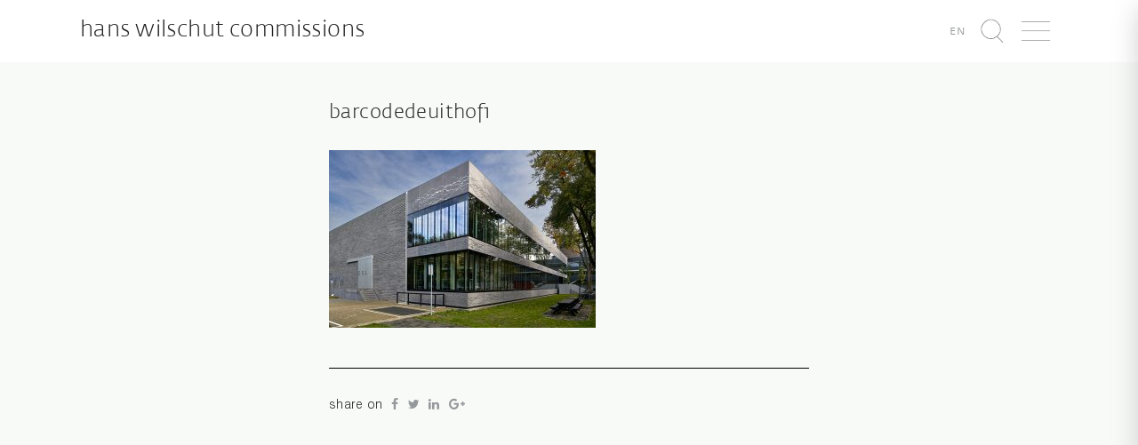

--- FILE ---
content_type: text/html; charset=UTF-8
request_url: https://commissions.hanswilschut.com/2020/09/25/barcodedeuithof1/
body_size: 6366
content:
<!DOCTYPE html>
<html lang="nl-NL" xmlns:og="http://opengraphprotocol.org/schema/" xmlns:fb="http://www.facebook.com/2008/fbml">
    <head>
        <meta charset="UTF-8" />
        <meta http-equiv="X-UA-Compatible" content="IE=edge">
        <meta name="viewport" content="width=device-width, initial-scale=1">
        <title>Hans Wilschut Fotografie &raquo; BarcodeDeUithof1</title>
        <link rel="profile" href="http://gmpg.org/xfn/11" />
        <link rel="pingback" href="https://commissions.hanswilschut.com/xmlrpc.php" />
        <script 
          async defer 
          data-website-id="6f3c3fc3-007d-4d8d-9d5d-5119bffaa43e" 
          src="https://stats.fosko.nl/umami.js"
        ></script>
        <meta name='robots' content='max-image-preview:large' />
	<style>img:is([sizes="auto" i], [sizes^="auto," i]) { contain-intrinsic-size: 3000px 1500px }</style>
	<link rel="alternate" hreflang="nl" href="https://commissions.hanswilschut.com/2020/09/25/barcodedeuithof1/" />
<link rel="alternate" hreflang="en" href="https://commissions.hanswilschut.com/en/2020/09/25/barcodedeuithof1/" />
<link rel="alternate" hreflang="x-default" href="https://commissions.hanswilschut.com/2020/09/25/barcodedeuithof1/" />
<link rel='dns-prefetch' href='//commissions.hanswilschut.com' />
<link rel='dns-prefetch' href='//cdnjs.cloudflare.com' />
<meta property="og:title" content="BarcodeDeUithof1"/><meta property="og:description" content=""/><meta property="og:type" content="website"/><meta property="og:url" content="https://commissions.hanswilschut.com/2020/09/25/barcodedeuithof1/"/><meta property="og:site_name" content="Hans Wilschut Commissions"/><meta property="og:image" content="/wp-content/uploads/sites/2/2020/09/©studiohanswilschut_DSC4628.jpg"/><script type="text/javascript">
/* <![CDATA[ */
window._wpemojiSettings = {"baseUrl":"https:\/\/s.w.org\/images\/core\/emoji\/16.0.1\/72x72\/","ext":".png","svgUrl":"https:\/\/s.w.org\/images\/core\/emoji\/16.0.1\/svg\/","svgExt":".svg","source":{"concatemoji":"https:\/\/commissions.hanswilschut.com\/wp-includes\/js\/wp-emoji-release.min.js?ver=6.8.3"}};
/*! This file is auto-generated */
!function(s,n){var o,i,e;function c(e){try{var t={supportTests:e,timestamp:(new Date).valueOf()};sessionStorage.setItem(o,JSON.stringify(t))}catch(e){}}function p(e,t,n){e.clearRect(0,0,e.canvas.width,e.canvas.height),e.fillText(t,0,0);var t=new Uint32Array(e.getImageData(0,0,e.canvas.width,e.canvas.height).data),a=(e.clearRect(0,0,e.canvas.width,e.canvas.height),e.fillText(n,0,0),new Uint32Array(e.getImageData(0,0,e.canvas.width,e.canvas.height).data));return t.every(function(e,t){return e===a[t]})}function u(e,t){e.clearRect(0,0,e.canvas.width,e.canvas.height),e.fillText(t,0,0);for(var n=e.getImageData(16,16,1,1),a=0;a<n.data.length;a++)if(0!==n.data[a])return!1;return!0}function f(e,t,n,a){switch(t){case"flag":return n(e,"\ud83c\udff3\ufe0f\u200d\u26a7\ufe0f","\ud83c\udff3\ufe0f\u200b\u26a7\ufe0f")?!1:!n(e,"\ud83c\udde8\ud83c\uddf6","\ud83c\udde8\u200b\ud83c\uddf6")&&!n(e,"\ud83c\udff4\udb40\udc67\udb40\udc62\udb40\udc65\udb40\udc6e\udb40\udc67\udb40\udc7f","\ud83c\udff4\u200b\udb40\udc67\u200b\udb40\udc62\u200b\udb40\udc65\u200b\udb40\udc6e\u200b\udb40\udc67\u200b\udb40\udc7f");case"emoji":return!a(e,"\ud83e\udedf")}return!1}function g(e,t,n,a){var r="undefined"!=typeof WorkerGlobalScope&&self instanceof WorkerGlobalScope?new OffscreenCanvas(300,150):s.createElement("canvas"),o=r.getContext("2d",{willReadFrequently:!0}),i=(o.textBaseline="top",o.font="600 32px Arial",{});return e.forEach(function(e){i[e]=t(o,e,n,a)}),i}function t(e){var t=s.createElement("script");t.src=e,t.defer=!0,s.head.appendChild(t)}"undefined"!=typeof Promise&&(o="wpEmojiSettingsSupports",i=["flag","emoji"],n.supports={everything:!0,everythingExceptFlag:!0},e=new Promise(function(e){s.addEventListener("DOMContentLoaded",e,{once:!0})}),new Promise(function(t){var n=function(){try{var e=JSON.parse(sessionStorage.getItem(o));if("object"==typeof e&&"number"==typeof e.timestamp&&(new Date).valueOf()<e.timestamp+604800&&"object"==typeof e.supportTests)return e.supportTests}catch(e){}return null}();if(!n){if("undefined"!=typeof Worker&&"undefined"!=typeof OffscreenCanvas&&"undefined"!=typeof URL&&URL.createObjectURL&&"undefined"!=typeof Blob)try{var e="postMessage("+g.toString()+"("+[JSON.stringify(i),f.toString(),p.toString(),u.toString()].join(",")+"));",a=new Blob([e],{type:"text/javascript"}),r=new Worker(URL.createObjectURL(a),{name:"wpTestEmojiSupports"});return void(r.onmessage=function(e){c(n=e.data),r.terminate(),t(n)})}catch(e){}c(n=g(i,f,p,u))}t(n)}).then(function(e){for(var t in e)n.supports[t]=e[t],n.supports.everything=n.supports.everything&&n.supports[t],"flag"!==t&&(n.supports.everythingExceptFlag=n.supports.everythingExceptFlag&&n.supports[t]);n.supports.everythingExceptFlag=n.supports.everythingExceptFlag&&!n.supports.flag,n.DOMReady=!1,n.readyCallback=function(){n.DOMReady=!0}}).then(function(){return e}).then(function(){var e;n.supports.everything||(n.readyCallback(),(e=n.source||{}).concatemoji?t(e.concatemoji):e.wpemoji&&e.twemoji&&(t(e.twemoji),t(e.wpemoji)))}))}((window,document),window._wpemojiSettings);
/* ]]> */
</script>
<style id='wp-emoji-styles-inline-css' type='text/css'>

	img.wp-smiley, img.emoji {
		display: inline !important;
		border: none !important;
		box-shadow: none !important;
		height: 1em !important;
		width: 1em !important;
		margin: 0 0.07em !important;
		vertical-align: -0.1em !important;
		background: none !important;
		padding: 0 !important;
	}
</style>
<link rel='stylesheet' id='wp-block-library-css' href='https://commissions.hanswilschut.com/wp-includes/css/dist/block-library/style.min.css?ver=6.8.3' type='text/css' media='all' />
<style id='classic-theme-styles-inline-css' type='text/css'>
/*! This file is auto-generated */
.wp-block-button__link{color:#fff;background-color:#32373c;border-radius:9999px;box-shadow:none;text-decoration:none;padding:calc(.667em + 2px) calc(1.333em + 2px);font-size:1.125em}.wp-block-file__button{background:#32373c;color:#fff;text-decoration:none}
</style>
<style id='global-styles-inline-css' type='text/css'>
:root{--wp--preset--aspect-ratio--square: 1;--wp--preset--aspect-ratio--4-3: 4/3;--wp--preset--aspect-ratio--3-4: 3/4;--wp--preset--aspect-ratio--3-2: 3/2;--wp--preset--aspect-ratio--2-3: 2/3;--wp--preset--aspect-ratio--16-9: 16/9;--wp--preset--aspect-ratio--9-16: 9/16;--wp--preset--color--black: #000000;--wp--preset--color--cyan-bluish-gray: #abb8c3;--wp--preset--color--white: #ffffff;--wp--preset--color--pale-pink: #f78da7;--wp--preset--color--vivid-red: #cf2e2e;--wp--preset--color--luminous-vivid-orange: #ff6900;--wp--preset--color--luminous-vivid-amber: #fcb900;--wp--preset--color--light-green-cyan: #7bdcb5;--wp--preset--color--vivid-green-cyan: #00d084;--wp--preset--color--pale-cyan-blue: #8ed1fc;--wp--preset--color--vivid-cyan-blue: #0693e3;--wp--preset--color--vivid-purple: #9b51e0;--wp--preset--gradient--vivid-cyan-blue-to-vivid-purple: linear-gradient(135deg,rgba(6,147,227,1) 0%,rgb(155,81,224) 100%);--wp--preset--gradient--light-green-cyan-to-vivid-green-cyan: linear-gradient(135deg,rgb(122,220,180) 0%,rgb(0,208,130) 100%);--wp--preset--gradient--luminous-vivid-amber-to-luminous-vivid-orange: linear-gradient(135deg,rgba(252,185,0,1) 0%,rgba(255,105,0,1) 100%);--wp--preset--gradient--luminous-vivid-orange-to-vivid-red: linear-gradient(135deg,rgba(255,105,0,1) 0%,rgb(207,46,46) 100%);--wp--preset--gradient--very-light-gray-to-cyan-bluish-gray: linear-gradient(135deg,rgb(238,238,238) 0%,rgb(169,184,195) 100%);--wp--preset--gradient--cool-to-warm-spectrum: linear-gradient(135deg,rgb(74,234,220) 0%,rgb(151,120,209) 20%,rgb(207,42,186) 40%,rgb(238,44,130) 60%,rgb(251,105,98) 80%,rgb(254,248,76) 100%);--wp--preset--gradient--blush-light-purple: linear-gradient(135deg,rgb(255,206,236) 0%,rgb(152,150,240) 100%);--wp--preset--gradient--blush-bordeaux: linear-gradient(135deg,rgb(254,205,165) 0%,rgb(254,45,45) 50%,rgb(107,0,62) 100%);--wp--preset--gradient--luminous-dusk: linear-gradient(135deg,rgb(255,203,112) 0%,rgb(199,81,192) 50%,rgb(65,88,208) 100%);--wp--preset--gradient--pale-ocean: linear-gradient(135deg,rgb(255,245,203) 0%,rgb(182,227,212) 50%,rgb(51,167,181) 100%);--wp--preset--gradient--electric-grass: linear-gradient(135deg,rgb(202,248,128) 0%,rgb(113,206,126) 100%);--wp--preset--gradient--midnight: linear-gradient(135deg,rgb(2,3,129) 0%,rgb(40,116,252) 100%);--wp--preset--font-size--small: 13px;--wp--preset--font-size--medium: 20px;--wp--preset--font-size--large: 36px;--wp--preset--font-size--x-large: 42px;--wp--preset--spacing--20: 0.44rem;--wp--preset--spacing--30: 0.67rem;--wp--preset--spacing--40: 1rem;--wp--preset--spacing--50: 1.5rem;--wp--preset--spacing--60: 2.25rem;--wp--preset--spacing--70: 3.38rem;--wp--preset--spacing--80: 5.06rem;--wp--preset--shadow--natural: 6px 6px 9px rgba(0, 0, 0, 0.2);--wp--preset--shadow--deep: 12px 12px 50px rgba(0, 0, 0, 0.4);--wp--preset--shadow--sharp: 6px 6px 0px rgba(0, 0, 0, 0.2);--wp--preset--shadow--outlined: 6px 6px 0px -3px rgba(255, 255, 255, 1), 6px 6px rgba(0, 0, 0, 1);--wp--preset--shadow--crisp: 6px 6px 0px rgba(0, 0, 0, 1);}:where(.is-layout-flex){gap: 0.5em;}:where(.is-layout-grid){gap: 0.5em;}body .is-layout-flex{display: flex;}.is-layout-flex{flex-wrap: wrap;align-items: center;}.is-layout-flex > :is(*, div){margin: 0;}body .is-layout-grid{display: grid;}.is-layout-grid > :is(*, div){margin: 0;}:where(.wp-block-columns.is-layout-flex){gap: 2em;}:where(.wp-block-columns.is-layout-grid){gap: 2em;}:where(.wp-block-post-template.is-layout-flex){gap: 1.25em;}:where(.wp-block-post-template.is-layout-grid){gap: 1.25em;}.has-black-color{color: var(--wp--preset--color--black) !important;}.has-cyan-bluish-gray-color{color: var(--wp--preset--color--cyan-bluish-gray) !important;}.has-white-color{color: var(--wp--preset--color--white) !important;}.has-pale-pink-color{color: var(--wp--preset--color--pale-pink) !important;}.has-vivid-red-color{color: var(--wp--preset--color--vivid-red) !important;}.has-luminous-vivid-orange-color{color: var(--wp--preset--color--luminous-vivid-orange) !important;}.has-luminous-vivid-amber-color{color: var(--wp--preset--color--luminous-vivid-amber) !important;}.has-light-green-cyan-color{color: var(--wp--preset--color--light-green-cyan) !important;}.has-vivid-green-cyan-color{color: var(--wp--preset--color--vivid-green-cyan) !important;}.has-pale-cyan-blue-color{color: var(--wp--preset--color--pale-cyan-blue) !important;}.has-vivid-cyan-blue-color{color: var(--wp--preset--color--vivid-cyan-blue) !important;}.has-vivid-purple-color{color: var(--wp--preset--color--vivid-purple) !important;}.has-black-background-color{background-color: var(--wp--preset--color--black) !important;}.has-cyan-bluish-gray-background-color{background-color: var(--wp--preset--color--cyan-bluish-gray) !important;}.has-white-background-color{background-color: var(--wp--preset--color--white) !important;}.has-pale-pink-background-color{background-color: var(--wp--preset--color--pale-pink) !important;}.has-vivid-red-background-color{background-color: var(--wp--preset--color--vivid-red) !important;}.has-luminous-vivid-orange-background-color{background-color: var(--wp--preset--color--luminous-vivid-orange) !important;}.has-luminous-vivid-amber-background-color{background-color: var(--wp--preset--color--luminous-vivid-amber) !important;}.has-light-green-cyan-background-color{background-color: var(--wp--preset--color--light-green-cyan) !important;}.has-vivid-green-cyan-background-color{background-color: var(--wp--preset--color--vivid-green-cyan) !important;}.has-pale-cyan-blue-background-color{background-color: var(--wp--preset--color--pale-cyan-blue) !important;}.has-vivid-cyan-blue-background-color{background-color: var(--wp--preset--color--vivid-cyan-blue) !important;}.has-vivid-purple-background-color{background-color: var(--wp--preset--color--vivid-purple) !important;}.has-black-border-color{border-color: var(--wp--preset--color--black) !important;}.has-cyan-bluish-gray-border-color{border-color: var(--wp--preset--color--cyan-bluish-gray) !important;}.has-white-border-color{border-color: var(--wp--preset--color--white) !important;}.has-pale-pink-border-color{border-color: var(--wp--preset--color--pale-pink) !important;}.has-vivid-red-border-color{border-color: var(--wp--preset--color--vivid-red) !important;}.has-luminous-vivid-orange-border-color{border-color: var(--wp--preset--color--luminous-vivid-orange) !important;}.has-luminous-vivid-amber-border-color{border-color: var(--wp--preset--color--luminous-vivid-amber) !important;}.has-light-green-cyan-border-color{border-color: var(--wp--preset--color--light-green-cyan) !important;}.has-vivid-green-cyan-border-color{border-color: var(--wp--preset--color--vivid-green-cyan) !important;}.has-pale-cyan-blue-border-color{border-color: var(--wp--preset--color--pale-cyan-blue) !important;}.has-vivid-cyan-blue-border-color{border-color: var(--wp--preset--color--vivid-cyan-blue) !important;}.has-vivid-purple-border-color{border-color: var(--wp--preset--color--vivid-purple) !important;}.has-vivid-cyan-blue-to-vivid-purple-gradient-background{background: var(--wp--preset--gradient--vivid-cyan-blue-to-vivid-purple) !important;}.has-light-green-cyan-to-vivid-green-cyan-gradient-background{background: var(--wp--preset--gradient--light-green-cyan-to-vivid-green-cyan) !important;}.has-luminous-vivid-amber-to-luminous-vivid-orange-gradient-background{background: var(--wp--preset--gradient--luminous-vivid-amber-to-luminous-vivid-orange) !important;}.has-luminous-vivid-orange-to-vivid-red-gradient-background{background: var(--wp--preset--gradient--luminous-vivid-orange-to-vivid-red) !important;}.has-very-light-gray-to-cyan-bluish-gray-gradient-background{background: var(--wp--preset--gradient--very-light-gray-to-cyan-bluish-gray) !important;}.has-cool-to-warm-spectrum-gradient-background{background: var(--wp--preset--gradient--cool-to-warm-spectrum) !important;}.has-blush-light-purple-gradient-background{background: var(--wp--preset--gradient--blush-light-purple) !important;}.has-blush-bordeaux-gradient-background{background: var(--wp--preset--gradient--blush-bordeaux) !important;}.has-luminous-dusk-gradient-background{background: var(--wp--preset--gradient--luminous-dusk) !important;}.has-pale-ocean-gradient-background{background: var(--wp--preset--gradient--pale-ocean) !important;}.has-electric-grass-gradient-background{background: var(--wp--preset--gradient--electric-grass) !important;}.has-midnight-gradient-background{background: var(--wp--preset--gradient--midnight) !important;}.has-small-font-size{font-size: var(--wp--preset--font-size--small) !important;}.has-medium-font-size{font-size: var(--wp--preset--font-size--medium) !important;}.has-large-font-size{font-size: var(--wp--preset--font-size--large) !important;}.has-x-large-font-size{font-size: var(--wp--preset--font-size--x-large) !important;}
:where(.wp-block-post-template.is-layout-flex){gap: 1.25em;}:where(.wp-block-post-template.is-layout-grid){gap: 1.25em;}
:where(.wp-block-columns.is-layout-flex){gap: 2em;}:where(.wp-block-columns.is-layout-grid){gap: 2em;}
:root :where(.wp-block-pullquote){font-size: 1.5em;line-height: 1.6;}
</style>
<link rel='stylesheet' id='wpml-legacy-horizontal-list-0-css' href='https://commissions.hanswilschut.com/wp-content/plugins/sitepress-multilingual-cms/templates/language-switchers/legacy-list-horizontal/style.min.css?ver=1' type='text/css' media='all' />
<link rel='stylesheet' id='commissions-style-css' href='https://commissions.hanswilschut.com/wp-content/themes/hanswilschutcommissions/assets/css/style.min.css?ver=6.8.3' type='text/css' media='all' />
<link rel='stylesheet' id='animate.css-css' href='https://commissions.hanswilschut.com/wp-content/themes/hanswilschut/assets/vendor/animate.css/animate.min.css?ver=6.8.3' type='text/css' media='all' />
<link rel='stylesheet' id='animsition-css' href='https://commissions.hanswilschut.com/wp-content/themes/hanswilschut/assets/vendor/animsition/dist/css/animsition.min.css?ver=6.8.3' type='text/css' media='all' />
<link rel='stylesheet' id='unslider-dots-css' href='https://commissions.hanswilschut.com/wp-content/themes/hanswilschut/assets/vendor/unslider/dist/css/unslider-dots.css?ver=6.8.3' type='text/css' media='all' />
<link rel='stylesheet' id='unslider-css' href='https://commissions.hanswilschut.com/wp-content/themes/hanswilschut/assets/vendor/unslider/dist/css/unslider.css?ver=6.8.3' type='text/css' media='all' />
<link rel='stylesheet' id='flickity-css' href='https://commissions.hanswilschut.com/wp-content/themes/hanswilschut/assets/vendor/flickity/dist/flickity.min.css?ver=6.8.3' type='text/css' media='all' />
<link rel='stylesheet' id='default-css' href='https://commissions.hanswilschut.com/wp-content/themes/hanswilschut/assets/css/style.min.css?ver=6.8.3' type='text/css' media='all' />
<script type="text/javascript" src="https://commissions.hanswilschut.com/wp-content/themes/hanswilschut/assets/vendor/jquery/dist/jquery.min.js?ver=6.8.3" id="jquery-local-js"></script>
<script type="text/javascript" src="https://commissions.hanswilschut.com/wp-content/themes/hanswilschut/assets/vendor/masonry/dist/masonry.pkgd.min.js?ver=6.8.3" id="desandro-masonry-js"></script>
<script type="text/javascript" src="https://cdnjs.cloudflare.com/ajax/libs/jquery.imagesloaded/4.1.1/imagesloaded.pkgd.min.js?ver=6.8.3" id="images-loaded-js"></script>
<script type="text/javascript" src="https://commissions.hanswilschut.com/wp-content/themes/hanswilschut/assets/vendor/mustache.js/mustache.min.js?ver=6.8.3" id="mustache-js"></script>
<script type="text/javascript" src="https://commissions.hanswilschut.com/wp-content/themes/hanswilschut/assets/vendor/bootstrap-sass/assets/javascripts/bootstrap.min.js?ver=6.8.3" id="bootstrap-js"></script>
<script type="text/javascript" src="https://commissions.hanswilschut.com/wp-content/themes/hanswilschut/assets/vendor/animsition/dist/js/animsition.min.js?ver=6.8.3" id="animsition-js"></script>
<script type="text/javascript" src="https://commissions.hanswilschut.com/wp-content/themes/hanswilschut/assets/vendor/unslider/dist/js/unslider-min.js?ver=6.8.3" id="unslider-js"></script>
<script type="text/javascript" src="https://commissions.hanswilschut.com/wp-content/themes/hanswilschut/assets/vendor/jquery-selectric/public/jquery.selectric.min.js?ver=6.8.3" id="selectric-js"></script>
<script type="text/javascript" src="https://commissions.hanswilschut.com/wp-content/themes/hanswilschut/assets/vendor/flickity/dist/flickity.pkgd.min.js?ver=6.8.3" id="flickity-js"></script>
<link rel="https://api.w.org/" href="https://commissions.hanswilschut.com/wp-json/" /><link rel="alternate" title="JSON" type="application/json" href="https://commissions.hanswilschut.com/wp-json/wp/v2/posts/1326" /><link rel="EditURI" type="application/rsd+xml" title="RSD" href="https://commissions.hanswilschut.com/xmlrpc.php?rsd" />
<meta name="generator" content="WordPress 6.8.3" />
<link rel="canonical" href="https://commissions.hanswilschut.com/2020/09/25/barcodedeuithof1/" />
<link rel='shortlink' href='https://commissions.hanswilschut.com/?p=1326' />
<link rel="alternate" title="oEmbed (JSON)" type="application/json+oembed" href="https://commissions.hanswilschut.com/wp-json/oembed/1.0/embed?url=https%3A%2F%2Fcommissions.hanswilschut.com%2F2020%2F09%2F25%2Fbarcodedeuithof1%2F" />
<link rel="alternate" title="oEmbed (XML)" type="text/xml+oembed" href="https://commissions.hanswilschut.com/wp-json/oembed/1.0/embed?url=https%3A%2F%2Fcommissions.hanswilschut.com%2F2020%2F09%2F25%2Fbarcodedeuithof1%2F&#038;format=xml" />
<meta name="generator" content="WPML ver:4.8.1 stt:38,1;" />
    </head>
    <body class="wp-singular post-template-default single single-post postid-1326 single-format-standard wp-theme-hanswilschut wp-child-theme-hanswilschutcommissions" data-language="nl">
      <div class="wrapper">
            <div class="navigation" id="navigation">
                <div id="hide-navigation" class="hide-navigation clearfix">
                    <img src="https://commissions.hanswilschut.com/wp-content/themes/hanswilschut/assets/icons/times_gray.png" height="30px" class="pull-right" />
                </div>
                <div class="menu-hoofdmenu-container"><ul id="menu-hoofdmenu" class="list-unstyled"><li id="menu-item-15" class="menu-item menu-item-type-post_type menu-item-object-page menu-item-15"><a href="https://commissions.hanswilschut.com/over/">Over</a></li>
<li id="menu-item-14" class="menu-item menu-item-type-post_type menu-item-object-page menu-item-14"><a href="https://commissions.hanswilschut.com/clienten/">Clienten</a></li>
<li id="menu-item-19" class="menu-item menu-item-type-post_type menu-item-object-page menu-item-19"><a href="https://commissions.hanswilschut.com/contact/">Contact</a></li>
<li id="menu-item-16" class="strong menu-item menu-item-type-custom menu-item-object-custom menu-item-16"><a target="_blank" href="https://www.hanswilschut.com/">Autonoom</a></li>
</ul></div>            </div>
            <div class="content" id="content">
                <header class="header">
                    <div class="container-fluid">
                        <div class="site-brand pull-left">
                            <a href="https://commissions.hanswilschut.com">
                                Hans Wilschut Commissions                            </a>
                        </div>
                        <ul class="list-inline pull-right">
                            <li class='language-switch'><a href='https://commissions.hanswilschut.com/en/2020/09/25/barcodedeuithof1/'><small>en</small></a></li>                            <li id="lupe" class="item" data-toggle="modal" data-target=".search-modal">
                                <img src="https://commissions.hanswilschut.com/wp-content/themes/hanswilschut/assets/icons/lupe_dark.png" height="30px" />
                            </li>
                            <li id="show-navigation" class="item">
                                <img src="https://commissions.hanswilschut.com/wp-content/themes/hanswilschut/assets/icons/bars_dark.png" height="30px" />
                            </li>
                        </ul>
                    </div>
                </header>
                        <div class="single">
    <div class="container">
        <div class="col-md-offset-4 col-md-8">
                            <div class="post">
                    <h2 class="text-left single-title">
                        BarcodeDeUithof1                    </h2>
                                            <img width="300" height="200" src="https://commissions.hanswilschut.com/wp-content/uploads/sites/2/2020/09/©studiohanswilschut_DSC4628-300x200.jpg" class="img-responsive single-img wp-post-image" alt="" decoding="async" fetchpriority="high" srcset="https://commissions.hanswilschut.com/wp-content/uploads/sites/2/2020/09/©studiohanswilschut_DSC4628-300x200.jpg 300w, https://commissions.hanswilschut.com/wp-content/uploads/sites/2/2020/09/©studiohanswilschut_DSC4628-1024x683.jpg 1024w, https://commissions.hanswilschut.com/wp-content/uploads/sites/2/2020/09/©studiohanswilschut_DSC4628-768x512.jpg 768w, https://commissions.hanswilschut.com/wp-content/uploads/sites/2/2020/09/©studiohanswilschut_DSC4628-1536x1024.jpg 1536w, https://commissions.hanswilschut.com/wp-content/uploads/sites/2/2020/09/©studiohanswilschut_DSC4628.jpg 1600w" sizes="(max-width: 300px) 100vw, 300px" />                                        <div class="single-content">
                                            </div>
                </div>
                <hr/>
                <div class="single-social">
                    <ul class="list-inline list-inline-social"><li class="list-inline-item">share on</li><li class="list-inline-item"><a href="https://www.facebook.com/sharer/sharer.php?u=https://commissions.hanswilschut.com/2020/09/25/barcodedeuithof1/" target="_blank"><i class="fa fa-facebook"></i></a></li><li class="list-inline-item"><a href="https://twitter.com/home?status=https://commissions.hanswilschut.com/2020/09/25/barcodedeuithof1/" target="_blank"><i class="fa fa-twitter"></i></a></li><li class="list-inline-item"><a href="https://www.linkedin.com/shareArticle?mini=true&url=https://commissions.hanswilschut.com/2020/09/25/barcodedeuithof1/" target="_blank"><i class="fa fa-linkedin"></i></a></li><li class="list-inline-item"><a href="https://plus.google.com/share?url=https://commissions.hanswilschut.com/2020/09/25/barcodedeuithof1/" target="_blank"><i class="fa fa-google-plus"></i></a></li></ul>                </div>
                    </div>
    </div>
</div>
                </div>
            <div class="push"></div>
            <div class="modal fade search-modal" role="dialog">
                <div class="modal-dialog">
                    <div class="modal-content">
                        <div class="modal-body">
                            <h1>zoek</h1>
                            <form role="search" method="get" class="form-inline" 
                                  action="https://commissions.hanswilschut.com/">
                                <div class="form-group">
                                    <input type="search" class="form-control input-lg"
                                           placeholder="Search"
                                           value="" name="s"
                                           title="Zoeken naar:" />
                                </div>
                                <button type="submit" class="btn btn-lg btn-default">
                                    <img src="https://commissions.hanswilschut.com/wp-content/themes/hanswilschut/assets/icons/lupe_dark.png"     
                                         height="20px" />
                                </button>
                            </form>
                        </div>
                    </div>
                </div>
            </div>
      </div>
        <footer class="footer">
            <div class="container-fluid">
                <div class="row">
                    <div class="col col-md-4">
                      <h1 style="margin-top:0">
                                                  nieuwsbrief                      </h1>
                      <form method="post" action="/">
                        <div class="form-group 1">
                          <label class="control-label" for="EMAIL">
                            email*
                          </label>
                                <input type="email" class="form-control input-md"
                                       placeholder="john@janedoe.com" name="EMAIL"
                                       value="" />
                            </div>
                            <div class="form-group 1">
                              <label class="control-label" for="EMAIL">
                            voornaam*
                          </label>
                                <input type="text" class="form-control input-md"
                                       placeholder="john" name="FNAME"
                                       value="" />
                            </div>
                            <div class="form-group 1">
                              <label class="control-label" for="EMAIL">
                            achternaam*
                          </label>
                                <input type="text" class="form-control input-md"
                                       placeholder="doe" name="LNAME"
                                       value="" />
                            </div>
                            <button type="submit" class="btn btn-md btn-default">
                                inschrijven                            </button>
                        </form>
                                          </div>
                    <div class="col-md-3 col-md-offset-9 text-right">
                        <p><strong>Studio Hans Wilschut</strong></p>
                        <p>
                            <ul class="list-unstyled">
                                <li>Maaskade 82 B</li>
                                <li>3071 ND Rotterdam</li>
                                <li>The Netherlands</li>
                            </ul>
                        </p>
                        <p>
                            <ul class="list-unstyled">
                                <li>+31 (0) 6 53 34 52 98</li>
                                <li><a href="mailto:mail@hanswilschut.com">mail@hanswilschut.com</a></li>
                            </ul>
                        </p>
                    </div>
                </div>
            </div>
        </footer>
    <script type="speculationrules">
{"prefetch":[{"source":"document","where":{"and":[{"href_matches":"\/*"},{"not":{"href_matches":["\/wp-*.php","\/wp-admin\/*","\/wp-content\/uploads\/sites\/2\/*","\/wp-content\/*","\/wp-content\/plugins\/*","\/wp-content\/themes\/hanswilschutcommissions\/*","\/wp-content\/themes\/hanswilschut\/*","\/*\\?(.+)"]}},{"not":{"selector_matches":"a[rel~=\"nofollow\"]"}},{"not":{"selector_matches":".no-prefetch, .no-prefetch a"}}]},"eagerness":"conservative"}]}
</script>
<script type="text/javascript" src="https://commissions.hanswilschut.com/wp-content/themes/hanswilschut/assets/js/default.js?ver=6.8.3" id="default-js"></script>
    </body>
</html>

